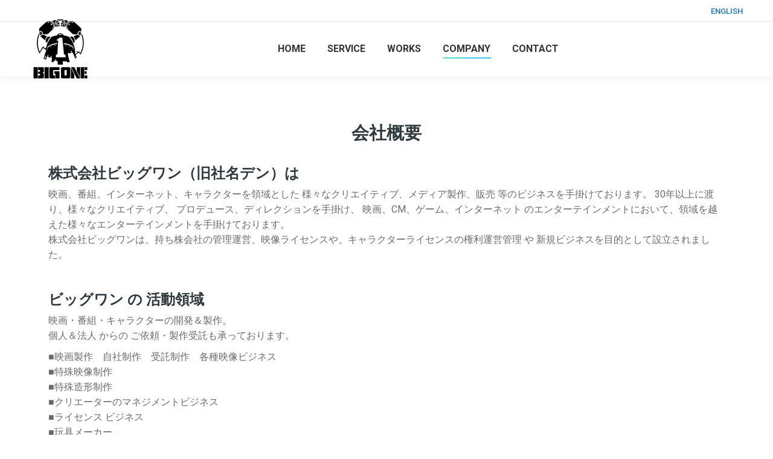

--- FILE ---
content_type: text/css
request_url: https://bigone.tokyo/dn2/wp-content/uploads/elementor/css/post-17.css?ver=1700015101
body_size: 691
content:
.elementor-kit-17{--e-global-color-primary:#303A3E;--e-global-color-secondary:#3689EE;--e-global-color-text:#6B6A6A;--e-global-color-accent:#61CE70;--e-global-color-el_color_7:#696AC5;--e-global-color-el_color_7_1:#000000;--e-global-color-el_color_7_2:#585A5E;--e-global-color-el_color_7_3:#959CA082;--e-global-color-el_color_7_4:rgba(0,0,0,0.1);--e-global-color-el_color_7_6:rgba(169,174,179,0.1);--e-global-color-el_color_0:#FFFFFF;--e-global-color-el_color_6_4:#00000080;--e-global-color-el_color_6_3:#000000B3;--e-global-typography-primary-font-family:"Roboto";--e-global-typography-primary-font-weight:600;--e-global-typography-secondary-font-family:"Roboto Slab";--e-global-typography-secondary-font-weight:400;--e-global-typography-text-font-family:"Roboto";--e-global-typography-text-font-weight:400;--e-global-typography-accent-font-family:"Roboto";--e-global-typography-accent-font-weight:500;}.elementor-section.elementor-section-boxed > .elementor-container{max-width:1140px;}.e-con{--container-max-width:1140px;}.elementor-widget:not(:last-child){margin-block-end:10px;}.elementor-element{--widgets-spacing:10px 10px;}{}h1.entry-title{display:var(--page-title-display);}.elementor-kit-17 e-page-transition{background-color:#FFBC7D;}#the7-body{--the7-accent-color:var( --e-global-color-el_color_7 );--the7-divider-color:var( --e-global-color-el_color_7_4 );--the7-content-boxes-bg:var( --e-global-color-el_color_7_6 );--the7-beautiful-spinner-color:var( --e-global-color-el_color_7 );--the7-elementor-beautiful-loading-bg:var( --e-global-color-el_color_0 );--the7-btn-color:var( --e-global-color-el_color_7_1 );--the7-btn-border-color:var( --e-global-color-el_color_7_1 );--the7-btn-hover-color:var( --e-global-color-el_color_0 );--the7-btn-hover-bg:var( --e-global-color-el_color_7_1 );--the7-btn-border-hover-color:var( --e-global-color-el_color_7_1 );--the7-base-color:var( --e-global-color-el_color_7_2 );--the7-secondary-text-color:var( --e-global-color-el_color_7_2 );--the7-links-color:var( --e-global-color-el_color_7_1 );--the7-links-hover-color:var( --e-global-color-el_color_7_1 );--the7-title-color:var( --e-global-color-el_color_7_1 );}body.rtl .elementor-labels-inline .elementor-field-group > .elementor-field-label{padding-left:0px;}body:not(.rtl) .elementor-labels-inline .elementor-field-group > .elementor-field-label{padding-right:0px;}body .elementor-labels-above .elementor-field-group > .elementor-field-label{padding-bottom:0px;}body .woocommerce-Reviews .elementor-field-group > label{margin-bottom:0px;}a:hover{color:var( --e-global-color-el_color_7_1 );}@media(max-width:1024px){.elementor-section.elementor-section-boxed > .elementor-container{max-width:1024px;}.e-con{--container-max-width:1024px;}}@media(max-width:767px){.elementor-section.elementor-section-boxed > .elementor-container{max-width:767px;}.e-con{--container-max-width:767px;}}

--- FILE ---
content_type: text/css
request_url: https://bigone.tokyo/dn2/wp-content/uploads/elementor/css/post-11628.css?ver=1749093325
body_size: 357
content:
.elementor-11628 .elementor-element.elementor-element-694fa9f{text-align:center;}.elementor-11628 .elementor-element.elementor-element-694fa9f > .elementor-widget-container{padding:0px 0px 020px 0px;}.elementor-11628 .elementor-element.elementor-element-dc7bab8{--spacer-size:30px;}.elementor-11628 .elementor-element.elementor-element-31c1d2a{--spacer-size:30px;}.elementor-11628 .elementor-element.elementor-element-13f75a9{--spacer-size:30px;}